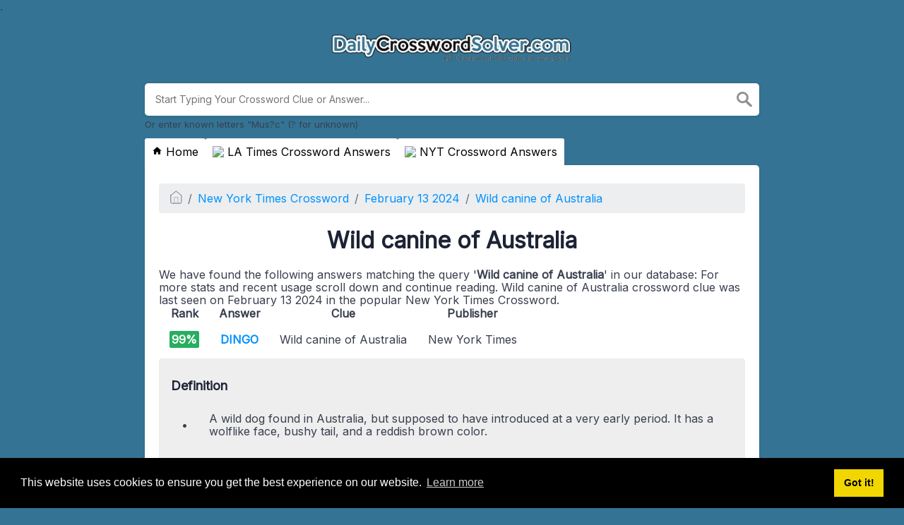

--- FILE ---
content_type: text/html; charset=UTF-8
request_url: https://dailycrosswordsolver.com/wild-canine-of-australia-crossword-clue
body_size: 3893
content:
<!doctype html><html lang="en"><head><meta charset="UTF-8"><meta name="viewport" content="width=device-width, initial-scale=1, shrink-to-fit=no"><title>Wild canine of Australia crossword clue</title><meta name="description" content="On this page you will find the Wild canine of Australia crossword clue answers and solutions. This clue was last seen on February 13 2024 at the popular New York Times Crossword Puzzle"><meta property="og:type" content="article"/><meta property="og:title" content="Wild canine of Australia crossword clue">.	<meta property="og:description" content="On this page you will find the Wild canine of Australia crossword clue answers and solutions. This clue was last seen on February 13 2024 at the popular New York Times Crossword Puzzle"/><meta property="og:url" content="https://dailycrosswordsolver.com/wild-canine-of-australia-crossword-clue"/><meta property="og:site_name" content="Daily Crossword Solver"/><script type="application/ld+json">{"@context":"https:\/\/schema.org","@type":"FAQPage","mainEntity":[{"@type":"Question","name":"What is the answer to Wild canine of Australia crossword clue?","acceptedAnswer":{"@type":"Answer","text":"The answer to Wild canine of Australia crossword clue is: DINGO."}},{"@type":"Question","name":"How many letters does Wild canine of Australia crossword clue have?","acceptedAnswer":{"@type":"Answer","text":" Wild canine of Australia has a total of 5 letters."}},{"@type":"Question","name":"When was Wild canine of Australia last seen?","acceptedAnswer":{"@type":"Answer","text":"Wild canine of Australia was last seen on February 13 2024 in the popular New York Times Crossword."}}]}</script><link rel="stylesheet" href="/themes/xwm-xwordth/assets/scss/crosswords.css"><link rel="preconnect" href="https://fonts.googleapis.com"> <link rel="preconnect" href="https://fonts.gstatic.com" crossorigin> <link href="https://fonts.googleapis.com/css2?family=Inter&display=swap" rel="stylesheet"><style>body{background:#347393;font-family:Inter,sans-serif}.container{max-width:900px}.fr-fic{width:144px;float:left;margin:8px}.topmenu a{padding:10px;background:#fff;display:inline-block;margin-top:-5px;border-radius:3px 3px 0 0;color:black}.topmenu a img{vertical-align:middle;margin-top:-2px}</style><script async src="https://www.googletagmanager.com/gtag/js?id=UA-81185047-1"></script><script>window.dataLayer=window.dataLayer||[];function gtag(){dataLayer.push(arguments)}gtag('js',new Date());gtag('config','UA-81185047-1');</script><meta name="google-site-verification" content="CK80qZuqt9wmCGHipbNFoD9S2YD2xhQVpzPhDhtbPdA"/></head><body><div class="container"><header><a href="/"><img src="/storage/app/media/dailycrosswordsolver.webp" alt="DailyCrosswordSolver.com"></a></header></div><div class="container"><form class="search" autocomplete="off"><div class="drop-search"><input type="text" name="q" placeholder="Start Typing Your Crossword Clue or Answer..." value="" data-request="onCrosswordSearch" data-request-update="crosswordSearchResults: '#crosswordSearchResults'" data-track-input="500" class="searchbox" onkeydown="if(event.keyCode===13){location.href='/search?q='+encodeURIComponent(this.value)}"><img src="/themes/xwm-xwordth/assets/img/search.svg" alt="Search" onclick="location.href='/search?q='+encodeURIComponent(document.querySelector('.searchbox').value)"><div class="drop-search-content" id="crosswordSearchResults"></div></div><div class="undersearch-txt" style="margin-top:5px">Or enter known letters "Mus?c" (? for unknown)</div></form><br></div><style>.page{border-radius:0 5px 5px 5px}@media screen and (max-width:600px){}.topmenu{display:flex;flex-direction:row;justify-content:flex-start;gap:4px}.topmenu a{padding:10px;background:#fff;display:inline-block;margin-top:-5px;border-radius:3px 3px 0 0}.topmenu a:hover{background:#eee}</style><div class="container page-cont"><div class="topmenu"><a href="/"><svg width='15' height='15' viewBox='0 0 24 24' xmlns='http://www.w3.org/2000/svg' xmlns:xlink='http://www.w3.org/1999/xlink'><rect width='24' height='24' stroke='none' fill='#000000' opacity='0'/><g transform="matrix(0.91 0 0 0.91 12 12)"><path style="stroke:none;stroke-width:1;stroke-dasharray:none;stroke-linecap:butt;stroke-dashoffset:0;stroke-linejoin:miter;stroke-miterlimit:4;fill:rgb(0,0,0);fill-rule:nonzero;opacity:1;" transform=" translate(-12, -11.55)" d="M 12 2.0996094 L 1 12 L 4 12 L 4 21 L 10 21 L 10 15 L 14 15 L 14 21 L 20 21 L 20 12 L 23 12 L 12 2.0996094 z" stroke-linecap="round"/></g></svg> Home</a><a href="/la-times"><img src="https://www.nytimes.com/games-assets/v2/assets/icons/daily.svg"/> LA Times Crossword Answers</a><a href="/new-york-times"><img src="https://www.nytimes.com/games-assets/v2/assets/icons/daily.svg"/> NYT Crossword Answers</a></div><div class="page"><p><ol class="breadcrumb"><li class="breadcrumb-item"><a href="/"><img src="/themes/xwm-xwordth/assets/img/home.svg" alt="Homepage"></a></li> <li class="breadcrumb-item"><a href="/new-york-times">New York Times Crossword</a></li> <li class="breadcrumb-item"><a href="https://dailycrosswordsolver.com/new-york-times-crossword-february-13-2024-answers">February 13 2024</a></li> <li class="breadcrumb-item"><a href="https://dailycrosswordsolver.com/wild-canine-of-australia-crossword-clue">Wild canine of Australia</a></li></ol></p><h1 style="text-align:center;">Wild canine of Australia</h1><p><div id="ezoic-pub-ad-placeholder-104"></div></p><p>We have found the following answers matching the query '<strong>Wild canine of Australia</strong>' in our database: For more stats and recent usage scroll down and continue reading. Wild canine of Australia crossword clue was last seen on February 13 2024 in the popular New York Times Crossword.</p><p><table class="table other-answers-table"><thead><th>Rank</th><th>Answer</th><th>Clue</th><th>Publisher</th></thead><tbody><tr><td><span class="dg likely">99%</span></td><td><strong><a href="https://dailycrosswordsolver.com/answer/DINGO">DINGO</a></strong></td><td>Wild canine of Australia</td><td>New York Times</td></tr></tbody></table></p><p> <div class="content" style="border-bottom:0"> <div class="definition-box alert alert-warning"> <h1>Definition</h1> <table style="text-align:left!important"> <tbody> <tr> <td>&bull;</td> <td>A wild dog found in Australia, but supposed to have introduced at a very early period. It has a wolflike face, bushy tail, and a reddish brown color.</td></tr></tbody></table></div></div></p><p><div id="ezoic-pub-ad-placeholder-106"></div></p><h3>Recent Usage in Crossword Puzzles:</h3><p><ul class='lastseen'><li>New York Times: Feb 13, 2024</li></ul></p><p><div id="ezoic-pub-ad-placeholder-106"></div></p><h3>Related Crossword Clues</h3><p>We have found the following related crossword clues from the same puzzle.</p><p><div class="related-clues-answers"> <ul> <li> <a href="https://dailycrosswordsolver.com/sword-with-a-three-sided-blade-crossword-clue" class="main-btn"> Sword with a three-sided blade</a></li> <li> <a href="https://dailycrosswordsolver.com/im-___-your-tricks-crossword-clue" class="main-btn"> Im ___ your tricks!</a></li> <li> <a href="https://dailycrosswordsolver.com/donkey-crossword-clue" class="main-btn"> Donkey</a></li> <li> <a href="https://dailycrosswordsolver.com/delivery-at-un-hopital-crossword-clue" class="main-btn"> Delivery at un hôpital</a></li> <li> <a href="https://dailycrosswordsolver.com/medical-breakthrough-crossword-clue" class="main-btn"> Medical breakthrough</a></li></ul></div></p><p>If you have already solved this crossword clue and are looking for the main post then head over to <a href="https://dailycrosswordsolver.com/augustus/xwm/xword/games/update/1https://dailycrosswordsolver.com/new-york-times-crossword-february-13-2024-answers"><strong>New York Times Crossword February 13 2024 Answers</strong></a></p><p><div id="ezoic-pub-ad-placeholder-105"></div></p></div></div><footer><div class="container"><div class="footer-disclaimer"><p>We are in no way affiliated or endorsed by the publishers that have created the games. All images and logos are property of their respective owners.</p></div><div class="row"><div class="col-md-12"><div class="brand"><a href="/">DailyCrosswordSolver.com</a></div><div class="footer-links"><a href="/">Home</a> |
                        <a href="/sitemap.xml">Sitemap</a> |
                        <a href="https://dailycrosswordsolver.com/privacy">Privacy</a> |
                        <a href="/archive">Archive</a></div></div></div></div></footer><script src="https://cdnjs.cloudflare.com/ajax/libs/jquery/3.5.1/jquery.min.js"></script><script src="/modules/system/assets/js/framework-extras.js"></script><link rel="stylesheet" property="stylesheet" href="/modules/system/assets/css/framework-extras.css"><script>function getCookie(name){var value="; "+document.cookie;var parts=value.split("; "+name+"=");if(parts.length==2)return parts.pop().split(";").shift();else return null}if(getCookie('mailbox')){}else{document.cookie='mailbox=222; expires=Fri, 31 Dec 9999 23:59:59 GMT';setTimeout(function(){$("#mailmodal").modal()},5000)}</script><link rel="stylesheet" type="text/css" href="//cdnjs.cloudflare.com/ajax/libs/cookieconsent2/3.1.0/cookieconsent.min.css"><script src="//cdnjs.cloudflare.com/ajax/libs/cookieconsent2/3.1.0/cookieconsent.min.js"></script><script>window.addEventListener("load",function(){window.cookieconsent.initialise({"palette":{"popup":{"background":"#000"},"button":{"background":"#f1d600"}},"content":{"href":"/privacy"}})});</script><script>function filterable(){var input,filter,ul,li,a,i,txtValue;input=document.getElementById("catInput");filter=input.value.toUpperCase();ul=document.getElementsByClassName("row")[0];li=ul.getElementsByClassName("filterable");for(i=0;i<li.length;i++){a=li[i].getElementsByClassName("searchable")[0];txtValue=a.textContent||a.innerText;if(txtValue.toUpperCase().indexOf(filter)>-1){li[i].style.display=""}else{li[i].style.display="none"}}}$(function(){$(window).click(function(){$(".drop-search-content").hide()});$(".searchbox").focusin(function(event){$(".drop-search-content").show()});$('.search').click(function(event){event.stopPropagation()})});$(function(){$("#nrLettersSelect").change(function(){var htmlString="";var len=$(this).val();var incr=0;for(var i=0;i<len;i++){incr=i+1;htmlString+="<div class='l-box' style='margin-right:3px'><span>"+incr+"</span><input type='text' name='' class='letter letterinput' maxlength='1'></div>"}$("#solverLettersOutput").html(htmlString)})});$(document).on('keyup','.letterinput',function(e){var key=e.keyCode||e.charCode;if(key==8||key==46){$(this).val("");$(this).closest('div').prev().find('.letterinput').focus()}else{if($(this).val()){$(this).closest('div').next().find('.letterinput').focus()}}});</script><script defer src="https://static.cloudflareinsights.com/beacon.min.js/vcd15cbe7772f49c399c6a5babf22c1241717689176015" integrity="sha512-ZpsOmlRQV6y907TI0dKBHq9Md29nnaEIPlkf84rnaERnq6zvWvPUqr2ft8M1aS28oN72PdrCzSjY4U6VaAw1EQ==" data-cf-beacon='{"version":"2024.11.0","token":"65597be13672495fb63f182437201070","r":1,"server_timing":{"name":{"cfCacheStatus":true,"cfEdge":true,"cfExtPri":true,"cfL4":true,"cfOrigin":true,"cfSpeedBrain":true},"location_startswith":null}}' crossorigin="anonymous"></script>
</body></html>

--- FILE ---
content_type: image/svg+xml
request_url: https://dailycrosswordsolver.com/themes/xwm-xwordth/assets/img/home.svg
body_size: 175
content:
<?xml version="1.0" encoding="UTF-8"?>
<svg width="20px" height="22px" viewBox="0 0 20 22" version="1.1" xmlns="http://www.w3.org/2000/svg" xmlns:xlink="http://www.w3.org/1999/xlink">
    <!-- Generator: Sketch 52.2 (67145) - http://www.bohemiancoding.com/sketch -->
    <title>home</title>
    <desc>Created with Sketch.</desc>
    <g id="Page-1" stroke="none" stroke-width="1" fill="none" fill-rule="evenodd" stroke-linecap="round" stroke-linejoin="round">
        <g id="Desktop-HD-Copy" transform="translate(-710.000000, -953.000000)">
            <g id="Group-9" transform="translate(408.000000, 510.000000)">
                <g id="Group-8">
                    <g id="Group-11-Copy" transform="translate(289.000000, 431.000000)">
                        <g id="home" transform="translate(14.000000, 13.000000)">
                            <path d="M0,7 L9,0 L18,7 L18,18 C18,19.1045695 17.1045695,20 16,20 L2,20 C0.8954305,20 0,19.1045695 0,18 L0,7 Z" id="Path" stroke="#565964"></path>
                            <polyline id="Path" stroke="#A9ADBC" points="6 20 6 10 12 10 12 20"></polyline>
                        </g>
                    </g>
                </g>
            </g>
        </g>
    </g>
</svg>